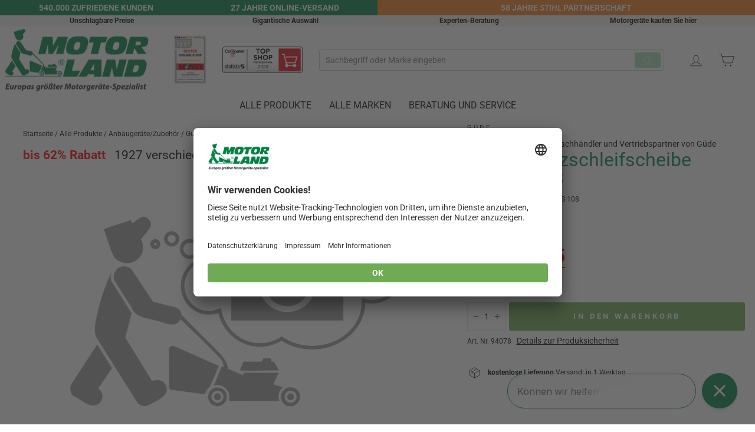

--- FILE ---
content_type: text/css
request_url: https://motorland.at/cdn/shop/t/128/assets/product.css?v=85864645397449719971732281987
body_size: 2414
content:
/** Shopify CDN: Minification failed

Line 233:19 Expected identifier but found "{"
Line 233:20 Unexpected "{"
Line 233:30 Expected ":"
Line 435:23 Unexpected "0"
Line 435:34 Unexpected "{"
Line 435:44 Expected ":"
Line 478:8 Expected identifier but found "{"
Line 478:9 Unexpected "{"
Line 478:19 Expected ":"
Line 508:8 Expected identifier but found "{"
... and 20 more hidden warnings

**/
@media only screen and (min-width:769px){
  .product-single__sticky{
    position:sticky;
    top:160px
  }
  .sticky-header .product-single__sticky{
      top:140px
  }

  .modal--quick-shop .product-single__sticky{
    top:0;
  }
}

.page-content--product{
  padding-top:10px;
}

@media only screen and (max-width:768px){
  .page-content--product{
    padding-top:10px;
  }

  .grid--product-images-right{
    display:flex;
    flex-wrap:wrap
  }

    .grid--product-images-right .grid__item:first-child{
      order:2;
    }
}

.modal .page-content--product{
  width:1500px;
  max-width:100%;
}

.product-single__meta{
  padding-left:5px
}

@media only screen and (max-width:768px){

.product-single__meta{
    text-align:center;
    padding-left:0;
    margin-top:15px
}
  }

.grid--product-images-right .product-single__meta{
    padding-left:0;
    padding-right:45px
}

@media only screen and (max-width:768px){

.grid--product-images-right .product-single__meta{
      padding-right:0
}
    }

.product-single__meta .social-sharing{
    margin-top:30px;
  }

.product-single__meta .rte{
    text-align:left
  }

html[dir=rtl] .product-single__meta .rte{
      text-align:right
  }

.product-single__vendor{
  text-transform:uppercase;
  letter-spacing:0.3em;
  font-size:0.8em;
  margin-bottom:7.5px;
}

.product-single__title{
  margin-bottom:10px;
  word-wrap:break-word;
}

.product-single__review-link{
  display:block
}

.product-single__review-link .spr-badge[data-rating="0.0"]{
    display:none;
  }

.product-single__review-link .spr-badge{
    margin-bottom:7px;
  }

.product-single__review-link .spr-badge-starrating{
    margin-right:8px;
  }

.product-single__review-link .spr-badge-caption{
    font-size:calc(var(--typeBaseSize) - 1px);
  }

.product-single__sku{
  margin-bottom:5px;
  font-size: 129px;
}

.product-single__description-full{
  margin:30px 0
}

.product-single__description-full+.collapsibles-wrapper{
    margin:0 0;
  }

@media only screen and (min-width:769px){

.product-single__description-full{
    margin:30px 95px
}

    .product-single__description-full+.collapsibles-wrapper{
      margin:0 95px;
    }
  }

.product-single__variants{
  display:none
}

.no-js .product-single__variants{
    display:block;
    margin-bottom:30px
}

.product-image-main{
  position:relative;
}
.product-single__title{
  margin-bottom:10px;
  word-wrap:break-word;
}

.product-single__review-link{
  display:block
}

.product-single__review-link .spr-badge[data-rating="0.0"]{
    display:none;
  }

.product-single__review-link .spr-badge{
    margin-bottom:7px;
  }

.product-single__review-link .spr-badge-starrating{
    margin-right:8px;
  }

.product-single__review-link .spr-badge-caption{
    font-size:calc(var(--typeBaseSize) - 1px);
  }

.product-single__sku{
  margin-bottom:5px;
  font-size: 12px;
}

.product-single__description-full{
  margin:30px 0
}

.product-single__description-full+.collapsibles-wrapper{
    margin:0 0;
  }

@media only screen and (min-width:769px){

.product-single__description-full{
    margin:30px 95px
}

    .product-single__description-full+.collapsibles-wrapper{
      margin:0 95px;
    }
  }

.product-single__variants{
  display:none
}

.no-js .product-single__variants{
    display:block;
    margin-bottom:30px
}

.product-image-main{
  position:relative;
}

[data-button_style=angled] .product-image-main .btn:not(.product__photo-zoom){
  display:inline-block;
  top:50%;
  position:absolute;
}

.product__video-wrapper{
  position:relative;
  overflow:hidden;
  max-width:100%;
  padding-bottom:100%;
  height:auto;
  background-color:{{ settings.color_small_image_bg | default: "#eee" }};
  background-color:var(--colorSmallImageBg)
}

.product__video-wrapper iframe{
    width:100%;
    height:100%;
    transition:opacity 0.5s ease-in;
  }

.product__video-wrapper[data-video-style=muted].loaded:before{
    content:"";
    position:absolute;
    top:0;
    left:0;
    right:0;
    bottom:0;
    z-index:1;
  }

.product__video-wrapper.video-interactable:before{
    display:none;
  }

.product__video-wrapper.loaded:after{
    display:none;
  }

.product__video-wrapper.loading iframe{
    opacity:0.01;
  }

.product__video-wrapper.loaded iframe{
    opacity:1;
  }

.product__video{
  position:absolute;
  top:0;
  left:0;
  width:100%;
  height:100%;
}

.product-video-trigger{
  position:absolute;
  top:50%;
  left:50%;
  transform:translate(-50%, -50%);
}

.product__photos--beside{
  display:flex;
  width:100%;
}

.product__photos{
  direction:ltr
}

.product__photos a{
    display:block;
    max-width:100%;
  }

.product__photos img{
    display:block;
    margin:0 auto;
    max-width:100%;
    width:100%;
  }

.product__main-photos{
  position:relative;
  flex:1 1 auto
}

.product__main-photos img{
    display:none;
  }

.product__main-photos .flickity-page-dots{
    display:none;
  }

@media only screen and (max-width:768px){

.product__main-photos{
    margin-bottom:30px;
    margin-left:-17px;
    margin-right:-17px
}

    .product__main-photos .flickity-page-dots{
      display:block;
    }
  }

.product-main-slide:not(.is-selected) button,.product-main-slide:not(.is-selected) iframe,.product-main-slide:not(.is-selected) model-viewer,.product-main-slide:not(.is-selected) video{
    display:none;
  }

.product-main-slide{
  display:none;
  width:100%;
  overflow:hidden
}

.product-main-slide:first-child{
    display:block;
  }

.flickity-slider .product-main-slide{
    display:block
}

@media only screen and (max-width:768px){

.grid--product-images--partial .flickity-slider .product-main-slide{
        width:100%;
        margin-right:4px
}
    }

.product__thumbs{
  position:relative;
}

.product__thumbs--below{
  margin-top:8.5px
}

@media only screen and (min-width:769px){

.product__thumbs--below{
    margin-top:15px
}
  }

.product__thumbs--beside{
  flex:0 0 60px;
  max-width:60px;
  margin-left:8.5px
}

@media only screen and (min-width:769px){

.product__thumbs--beside{
    flex:0 0 80px;
    max-width:80px;
    margin-left:15px
}

    .product__thumbs--beside.product__thumbs-placement--left{
      order:-1;
      margin-left:0;
      margin-right:15px;
    }
  }

.product__thumbs--scroller{
  scrollbar-width:none;
  scroll-behavior:smooth;
  -ms-overflow-style:-ms-autohiding-scrollbar
}

.product__thumbs--scroller::-webkit-scrollbar{
    height:0;
    width:0;
  }

.product__thumbs--below .product__thumbs--scroller{
    overflow-x:scroll;
    white-space:nowrap
}

.product__thumbs--beside .product__thumbs--scroller{
    position:absolute;
    top:0;
    left:0;
    right:0;
    bottom:0;
    width:100%;
    overflow-y:scroll
}

.product__thumb-item{
  border:2px solid transparent
}

.product__thumb-item a.is-active,.product__thumb-item a:focus{
    outline:none
  }

.product__thumb-item a.is-active:before,.product__thumb-item a:focus:before{
      content:"";
      display:block;
      position:absolute;
      top:0;
      left:0;
      right:0;
      bottom:0;
      box-shadow:inset 0 0 0 2px {{ settings.color_body_text | default:"#1c1d1d" }};
      box-shadow:inset 0 0 0 2px var(--colorTextBody);
      z-index:1;
    }

.product__thumb-item a:active:before{
    content:none;
  }

.product__thumbs--beside .product__thumb-item{
    margin-bottom:8.5px
}

@media only screen and (min-width:769px){

.product__thumbs--beside .product__thumb-item{
      margin-bottom:15px
}
    }

.product__thumbs--beside .product__thumb-item:last-child{
      margin-bottom:0;
    }

.product__thumbs--below .product__thumb-item{
    display:inline-block;
    vertical-align:middle;
    margin-right:8.5px;
    max-width:80px
}

@media only screen and (min-width:769px){

.product__thumbs--below .product__thumb-item{
      margin-right:15px
}
    }

.product__thumbs--below .product__thumb-item:last-child{
      margin-right:0;
    }

.product__price{
  color:{{ settings.color_price | default: "#1c1d1d" }};
  color:var(--colorPrice);
             padding-right: 0px;
    margin-right: 0px;
  font-size:calc(var(--typeBaseSize) + 2px);
           line-height: 1;
}

.product__price.on-sale{
    padding-right:5px;

  }

.product__unit-price{
  font-size:0.8em;
  opacity:0.8;
}

.product__unit-price--spacing{
  margin-top:10px;
}

.product__price--compare{
  padding-right:0px;
  display:inline-block;
  text-decoration:line-through;
  color: black;
}

.product__price-savings{
  color:{{ settings.color_savings_text | default: "#1c1d1d" }};
  color:var(--colorTextSavings);
  white-space:nowrap;
}

.product__quantity label{
    display:block;
    margin-bottom:10px;
  }

.product-form-holder--loaded{
  animation:fade-in 1s ease;
}

.add-to-cart[disabled]+.shopify-payment-button{
  display:none;
}

.product-slideshow.flickity-enabled .product-main-slide{
    display:none;
  }

.product-slideshow.flickity-enabled .flickity-viewport .product-main-slide{
    display:block;
  }

.product__photo-zoom{
  position:absolute !important;
  bottom:0;
  right:0;
  cursor:zoom-in
}

@media only screen and (max-width:768px){

.product__photo-zoom{
    padding:6px
}

.product__main-photos .product__photo-zoom{
      margin-bottom:10px;
      margin-right:10px
}

.product-slideshow .product__photo-zoom{
      opacity:0;
      transition:opacity 0.5s ease-out
}

.product-slideshow .is-selected .product__photo-zoom{
      opacity:1
}
  }

@media only screen and (min-width:769px){

.product__photo-zoom{
    opacity:0;
    width:100%;
    top:0;
    left:0;
    margin:0;
    border-radius:0
}

    .product__photo-zoom span,.product__photo-zoom svg{
      display:none;
    }
  }

.product__thumb-arrow{
  position:absolute;
  background:{{ settings.color_body_bg | default: "#fff" }};
  background:var(--colorBody);
  color:{{ settings.color_body_text | default: "#1c1d1d" }};
  color:var(--colorTextBody);
  transform:none;
  border-radius:0;
  padding:0;
  z-index:2
}

.product__thumb-arrow .icon{
    display:inline-block;
    width:6px;
    height:10px;
  }

.product__thumbs[data-position=below] .product__thumb-arrow{
  top:0;
  height:100%;
  width:25px
}

.product__thumbs[data-position=below] .product__thumb-arrow.product__thumb-arrow--prev{
    left:0;
    text-align:left;
  }

.product__thumbs[data-position=below] .product__thumb-arrow.product__thumb-arrow--next{
    right:0;
    text-align:right;
  }

.product__thumbs[data-position=beside] .product__thumb-arrow{
  width:100%
}

.product__thumbs[data-position=beside] .product__thumb-arrow .icon{
    margin:0 auto;
    transform:rotate(90deg);
  }

.product__thumbs[data-position=beside] .product__thumb-arrow.product__thumb-arrow--prev{
    top:0;
    left:auto;
    padding-bottom:10px;
  }

.product__thumbs[data-position=beside] .product__thumb-arrow.product__thumb-arrow--next{
    top:auto;
    bottom:0;
    right:auto;
    padding-top:10px;
  }

.product__thumb{
  position:relative;
  display:block;
  cursor:pointer;
}

.product__thumb-icon{
  position:absolute;
  top:5px;
  right:5px;
  background-color:{{ settings.color_body_text | default: "#1c1d1d" }};
  background-color:var(--colorTextBody);
  border-radius:100px;
  padding:6px;
  z-index:1;
  opacity:0;
  transition:opacity 0.5s ease;
  font-size:0
}

/*!
Änderungen Motorland
*/


  @media only screen and (max-width:1200px){
.grid-product__price--original{
  display:none;
}
 }

.grid-product__title{
  min-height: 70px;
}
.page-width--narrow{
  max-width: 3000px;
}  
  .announcement-bar{
  font-size:calc(var(--typeBaseSize)*0.75);
  position:relative;
  text-align:center;
  background-color:{{ settings.color_announcement | default: "#1c1d1d" }};
  background-color:var(--colorAnnouncement);
  color:{{ settings.color_announcement_text | default: "#fff" }};
  color:#000;
  padding:10px 0;
  border-bottom-color:{{ settings.color_borders | default: "#1c1d1d" }};
  border-bottom-color:var(--colorBorder)
}
.color-hellgrau{
    background-color:#f3f3f3;
}
.announcement-bar-pd{
    font-weight: 700;
    padding: unset;
}
.announcement-flex {
        display: flex;
}

.eg_logobar__logo{
  max-height: 60px;
}
.product-price{
  font-size: 23px;
}
.product-price-row{
  font-size: 23px;
  display: flex;
  justify-content: space-between;
  margin-bottom: 10px;
}
.product-price-row{
  font-size: 23px;
  display: flex;
  justify-content: space-between;
}
.eg_product_price__savings{
  color: #ff0000;
font-size: 25px;
}
.product_price_pds{
font-size: 70px;
font-weight: 900;
margin-left: 50px;  
}
.cents{font-size: 45%; position: relative; vertical-align:top;border-bottom: 2px solid;}
.eg_shippment_note .eg_shippment_note__timing--hidden {
    display: none;
}
.eg_shippment_note .eg_shippment_note__timing--show {
    display: contents;
}
.product__motorland-discount {
  text-align: center;
  font-size: 1.5em !important;
}
.product__motorland-discount b {
    color: red;
}
.stihlStyle {
    color: #f37a1f;
}
.husqvarnaStyle {
    color: #273a60;
}
  .stihlButton {
    background-color: #f37a1f;
  }
.husqvarnaButton {
    background-color: #273a60;
}
.grid-product__extra img {
  margin-right: 5px;
  width: 20px;
}
.fracht-item {
  display: none;
}
.infoButton{
  color: black;
font-size: 0.75em;
}
.service-partner {
    border: 1px solid #02702A;
  background: rgba(48, 136, 69, 0.1);

}.product-block--tab{
  margin-bottom: 20px;
}
.motorland-logo-rabatt{
    height: 34px;
  margin-right: 8px;
  }
.rabatt-text{
    position: absolute;
  }
.grid-product__vendor{
  display: none;
}
.collapsible-trigger-btn{
  text-transform: initial !important;
}  
.acc-btn{
  display:block;margin: 0 auto;
width: 20%;
}
 @media only screen and (max-width: 768px){
.product-block--price{
  padding-left: 110px;
  padding-right: 110px;
}
} 


   @media only screen and (min-width: 768px){
       .product-price-margin{
    max-width: 270px;
  }
   }
  
 @media only screen and (max-width: 508px){
.product-block--price{
  padding-left: 40px;
  padding-right: 40px;
} 
} 
.rte-setting a:not(.rte__image):not(.btn):not(.spr-summary-actions-newreview),.rte a:not(.rte__image):not(.btn):not(.spr-summary-actions-newreview){
border-bottom: 0px !important;
  }  
.flex-container{
  display: flex;
}
  .js-qty__num{
  padding:12px 20px;
}
  .add-to-cart{
margin-left: 5px;
  } 
.motorlandStyle {
	color: #018245;
}
  .eg_product__price-savings{
    line-height: 1;
  }
.eg_shippment_note .shipping_costs {
    font-weight: 700;
}
.collapsible-content--all{
  overflow: inherit;
}
.product-main-slide{
      max-height: 55vh !important;
    height: 55vh !important;
}  
  .flickity-viewport{
    max-height: 55vh !important;
    height: 55vh !important;
}
.flickity-slider{
    height: 100%;
}
.product-main-slide{
    height: 100%;
}
.product-image-main{
    height: 100%;
}
.image-wrap{
    height: 100% !important;
    padding-bottom: 0 !important;
}

.lazyautosizes{
    height: 100%;
    object-fit: contain;
}


--- FILE ---
content_type: text/css
request_url: https://cdn.boostcommerce.io/widget-integration/theme/customization/motorland-at.myshopify.com/QZ7I0PQn4u/customization-1734349460755.css
body_size: 243
content:
/*********************** Custom css for Boost AI Search & Discovery  ************************/
.boost-sd__toolbar-inner{
    max-width: none;
}

.boost-sd__product-custom-inhalt > span {
    padding: 5px 10px;
    font-size: 12px;
}
.produkt-kachel-versand{
    white-space: nowrap;
    font-size: 13px;
}
.grid-product__extra{
    display: inline-flex;
    align-items: center;
}
.boost-sd__format-currency{
    display: inline-table;
}
.merkmale{
    font-size: 12px;
    white-space: nowrap;
    overflow-x: clip;
}
.grid-product__extra img {
  margin-right: 5px;
  width: 20px;
  height: 18px;
}
sup{
    padding: unset !important;
    border-bottom: 2px solid;
    margin: var(--boostsd-format-currency-sup-padding);
    font-size: 45% !important;
}
.fetterPreis{
    color: red;
    font-weight: bold;
    font-size: 20px !important;
}
.boost-sd__product-price--sale {
    display: flex;
    align-items: center;
}
.boost-sd__product-price--default{
    display: flex;
    align-items: center;
}
.Preisbezeichnung{
    margin-right: 10px;
    color: black;
    font-size: 16px;
    margin-left: 10px;
}
.boost-sd__format-currency > span {
  display: inline list-item;
}
.boost-sd__search-form-wrapper{
    display: none;
}
.boost-sd__search-result-toolbar-container{
    display: none;
}


--- FILE ---
content_type: text/javascript
request_url: https://cdn.boostcommerce.io/widget-integration/theme/customization/motorland-at.myshopify.com/Qcv_l9YPBg/customization-1733092636919.js
body_size: 170
content:
/*********************** Custom JS for Boost AI Search & Discovery  ************************/

function afterRender() {
    document.querySelectorAll('.boost-sd__product-list .boost-sd__product-item').forEach(productItem => {
        const customLabelDataHolder = productItem.querySelector('.custom-label-data');
        if (customLabelDataHolder && customLabelDataHolder?.dataset?.customLabel) {
            const customLabelData = JSON.parse(customLabelDataHolder.dataset.customLabel); // product.info.liquid #19
            const customLabelHTML = `<div class="boost-sd__product-custom-inhalt">
                            <span style="background-color: ${customLabelData.color}; color: #fff;">${customLabelData.inhalt}</span>
                            </div>`;
            const productImageTopElement = productItem.querySelector(".boost-sd__product-image-row--top");
            if (!productItem.querySelector(".boost-sd__product-custom-inhalt") && productImageTopElement) { 
                productImageTopElement.insertAdjacentHTML("beforeend", customLabelHTML);
            } 
        }
    })
}
// Register the custom function with the scope 'filter' 
boostWidgetIntegration.regisCustomization(afterRender, 'filter');

--- FILE ---
content_type: text/javascript; charset=utf-8
request_url: https://motorland.at/products/guede-ersatzschleifscheibe-108x3-2x23.js
body_size: 752
content:
{"id":7400825028778,"title":"Güde Ersatzschleifscheibe 108x3,2x23","handle":"guede-ersatzschleifscheibe-108x3-2x23","description":"\u003cstyle\u003e#divLangText{margin-top:20px;}  #divLangText , #divLangText p {font-size: 16px;font-family: Roboto;color: #555555;line-height: var(--typeBaseLineHeight);}\n.bgLight {padding-left: 20px !important;background-color: #FFF !important;vertical-align: top !important;}\n.bgGrey {padding-left: 20px !important;background-color: #EEE !important;vertical-align: top !important;}\n.AttHead {background-color: #FFF !important;font-weight: bold !important;text-transform: uppercase !important;padding-left: 7px !important;border: none !important;padding-top: 25px !important;padding-bottom: 5px !important;}\n.FontLight {color: #787878;font-weight:bold;}\n.table-wrapper{max-width:1300px !important;}\n#tblTechDat {font-family: Roboto, Verdana, Geneva, Tahoma, sans-serif;}\n\u003c\/style\u003e\u003cdiv id=\"divLangText\"\u003e\u003c\/div\u003e\u003ch2\u003eTechnische Daten\u003c\/h2\u003e\r\n\r\n                        \u003ctable style=\"border: none !important;\"\u003e\u003ctbody\u003e\n\u003ctr\u003e\u003ctd class=\"bgGrey FontLight\"\u003eArtikel-Nr.: 94078\u003c\/td\u003e\u003c\/tr\u003e\n\u003ctr\u003e\u003ctd class=\"bgLight FontLight\"\u003eEAN: 4015671940780\u003c\/td\u003e\u003c\/tr\u003e\n\u003c\/tbody\u003e\u003c\/table\u003e                \r\n                ","published_at":"2025-12-02T00:00:00+01:00","created_at":"2022-06-10T18:18:15+02:00","vendor":"Güde","type":"Anbaugeräte\/Zubehör","tags":["108x32x23","Anbaugeräte\/Zubehör","cat_33","Ersatzschleifscheibe","frachtkosten:0","Güde","ID4:0","Maschine","Megamenu_8","nichtEinzelnBestellbar","PLU_15925","Ruecksender:DHL","TLZ:1","Typ:94078","Warenpost","Zubehör"],"price":1095,"price_min":1095,"price_max":1095,"available":true,"price_varies":false,"compare_at_price":1095,"compare_at_price_min":1095,"compare_at_price_max":1095,"compare_at_price_varies":false,"variants":[{"id":43043333865642,"title":"Default Title","option1":"Default Title","option2":null,"option3":null,"sku":"94078","requires_shipping":true,"taxable":true,"featured_image":null,"available":true,"name":"Güde Ersatzschleifscheibe 108x3,2x23","public_title":null,"options":["Default Title"],"price":1095,"weight":0,"compare_at_price":1095,"inventory_management":"shopify","barcode":"4015671940780","quantity_rule":{"min":1,"max":null,"increment":1},"quantity_price_breaks":[],"requires_selling_plan":false,"selling_plan_allocations":[]}],"images":["\/\/cdn.shopify.com\/s\/files\/1\/0541\/1287\/8762\/products\/ML_nopicture_7795a564-420d-490c-96b9-593e1380f385.png?v=1680456653"],"featured_image":"\/\/cdn.shopify.com\/s\/files\/1\/0541\/1287\/8762\/products\/ML_nopicture_7795a564-420d-490c-96b9-593e1380f385.png?v=1680456653","options":[{"name":"Title","position":1,"values":["Default Title"]}],"url":"\/products\/guede-ersatzschleifscheibe-108x3-2x23","media":[{"alt":"Güde Ersatzschleifscheibe 108x3,2x23 - MotorLand.at","id":26399094014122,"position":1,"preview_image":{"aspect_ratio":1.477,"height":677,"width":1000,"src":"https:\/\/cdn.shopify.com\/s\/files\/1\/0541\/1287\/8762\/products\/ML_nopicture_7795a564-420d-490c-96b9-593e1380f385.png?v=1680456653"},"aspect_ratio":1.477,"height":677,"media_type":"image","src":"https:\/\/cdn.shopify.com\/s\/files\/1\/0541\/1287\/8762\/products\/ML_nopicture_7795a564-420d-490c-96b9-593e1380f385.png?v=1680456653","width":1000}],"requires_selling_plan":false,"selling_plan_groups":[]}